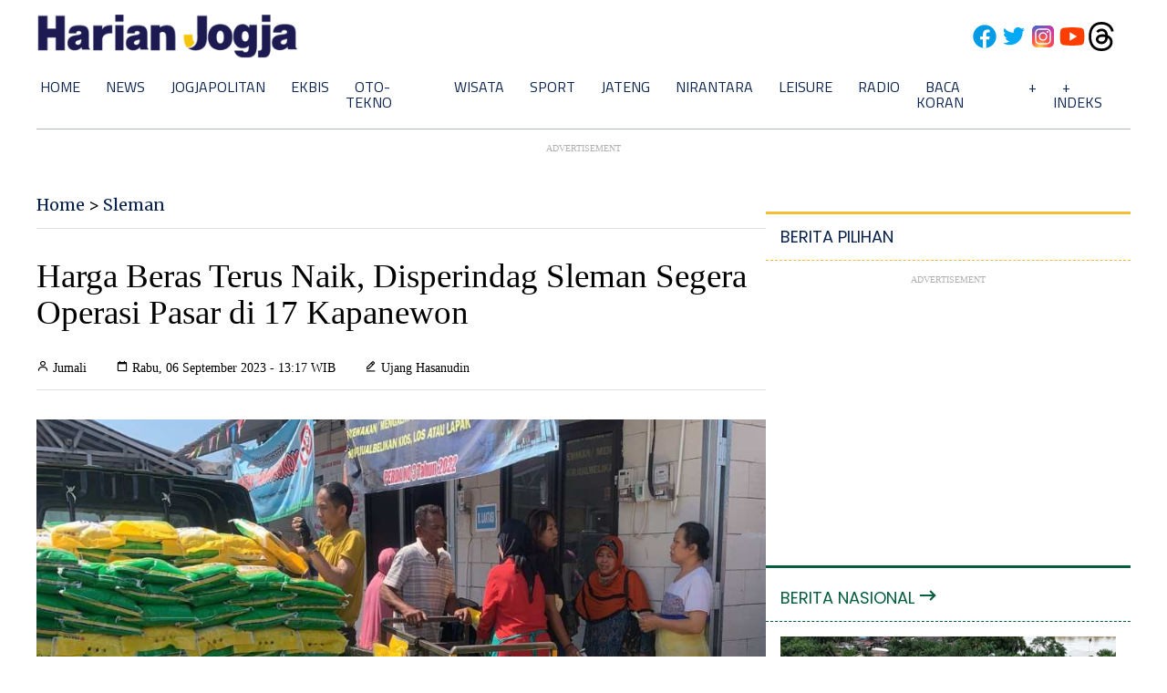

--- FILE ---
content_type: text/html; charset=utf-8
request_url: https://www.google.com/recaptcha/api2/aframe
body_size: 267
content:
<!DOCTYPE HTML><html><head><meta http-equiv="content-type" content="text/html; charset=UTF-8"></head><body><script nonce="D2abe8xn-Z91CvDq7zON8g">/** Anti-fraud and anti-abuse applications only. See google.com/recaptcha */ try{var clients={'sodar':'https://pagead2.googlesyndication.com/pagead/sodar?'};window.addEventListener("message",function(a){try{if(a.source===window.parent){var b=JSON.parse(a.data);var c=clients[b['id']];if(c){var d=document.createElement('img');d.src=c+b['params']+'&rc='+(localStorage.getItem("rc::a")?sessionStorage.getItem("rc::b"):"");window.document.body.appendChild(d);sessionStorage.setItem("rc::e",parseInt(sessionStorage.getItem("rc::e")||0)+1);localStorage.setItem("rc::h",'1765634642682');}}}catch(b){}});window.parent.postMessage("_grecaptcha_ready", "*");}catch(b){}</script></body></html>

--- FILE ---
content_type: application/xml; charset=UTF-8
request_url: https://rss.bisnis.com/harjo
body_size: 4141
content:
<?xml version="1.0" encoding="UTF-8"?>
<rss version="2.0" xmlns:content="http://purl.org/rss/1.0/modules/content/" xmlns:dc="http://purl.org/dc/elements/1.1/" xmlns:atom="http://www.w3.org/2005/Atom" xmlns:sy="http://purl.org/rss/1.0/modules/syndication/"><channel>
<title>Bisnis.com RSS</title>
<link>https://rss.bisnis.com</link>
<description>RSS Bisnis.com</description>
<language>id</language>
<item>
<title>Ada Risiko Moral Hazard Program Penjaminan Polis Asuransi, Ini Saran Pencegahannya</title>
<link>https://finansial.bisnis.com/read/20251213/215/1936518/ada&#45;risiko&#45;moral&#45;hazard&#45;program&#45;penjaminan&#45;polis&#45;asuransi&#45;ini&#45;saran&#45;pencegahannya</link>
<pubDate>Sat, 13 Dec 2025 20:57:17 +0700</pubDate>
<description><![CDATA[Program penjaminan polis asuransi di Indonesia perlu memperhatikan kriteria perusahaan, kontrol fraud, formula iuran risiko, dan mekanisme resolusi.]]></description>
<guid>https://finansial.bisnis.com/read/20251213/215/1936518/ada&#45;risiko&#45;moral&#45;hazard&#45;program&#45;penjaminan&#45;polis&#45;asuransi&#45;ini&#45;saran&#45;pencegahannya</guid>
<enclosure url="https://images.bisnis.com/posts/2025/12/13/1936518/07082023-bi-arf-22-lps-6.jpg" length="10240" type="image/jpeg"/></item>
<item>
<title>Strategi BNI Perkuat Layanan ke Sektor FMCG</title>
<link>https://finansial.bisnis.com/read/20251213/90/1936561/strategi&#45;bni&#45;perkuat&#45;layanan&#45;ke&#45;sektor&#45;fmcg</link>
<pubDate>Sat, 13 Dec 2025 20:52:27 +0700</pubDate>
<description><![CDATA[BNI memperkuat sektor FMCG dengan solusi keuangan digital dan kolaborasi lintas sektor, mendukung efisiensi dan daya saing melalui acara BNIdirect Capabilities Event.]]></description>
<guid>https://finansial.bisnis.com/read/20251213/90/1936561/strategi&#45;bni&#45;perkuat&#45;layanan&#45;ke&#45;sektor&#45;fmcg</guid>
<enclosure url="https://images.bisnis.com/posts/2025/12/13/1936561/jibi_18012024-bi-hil-21-bni-1_20240119025435239_1717678889.jpg" length="10240" type="image/jpeg"/></item>
<item>
<title>Bencana Sumatra: Prabowo Minta Pemulihan Listrik dalam Sepekan</title>
<link>https://ekonomi.bisnis.com/read/20251213/44/1936552/bencana&#45;sumatra&#45;prabowo&#45;minta&#45;pemulihan&#45;listrik&#45;dalam&#45;sepekan</link>
<pubDate>Sat, 13 Dec 2025 20:45:00 +0700</pubDate>
<description><![CDATA[Presiden Prabowo Subianto menargetkan pemulihan listrik di Sumatra pascabencana dalam sepekan meski menghadapi kendala alam dan kerusakan infrastruktur.]]></description>
<guid>https://ekonomi.bisnis.com/read/20251213/44/1936552/bencana&#45;sumatra&#45;prabowo&#45;minta&#45;pemulihan&#45;listrik&#45;dalam&#45;sepekan</guid>
<enclosure url="https://images.bisnis.com/posts/2025/12/13/1936552/prabowo_6_1765632784.jpg" length="10240" type="image/jpeg"/></item>
<item>
<title>Simak! Daftar Daerah UMP &amp; UMK 2026 Tertinggi Jika Cuma Naik 3%</title>
<link>https://ekonomi.bisnis.com/read/20251213/12/1936559/simak&#45;daftar&#45;daerah&#45;ump&#45;umk&#45;2026&#45;tertinggi&#45;jika&#45;cuma&#45;naik&#45;3</link>
<pubDate>Sat, 13 Dec 2025 20:39:00 +0700</pubDate>
<description><![CDATA[Daftar UMP & UMK 2026 tertinggi jika naik 3% mencakup DKI Jakarta, Papua, dan Kota Bekasi. Berikut perinciannya.]]></description>
<guid>https://ekonomi.bisnis.com/read/20251213/12/1936559/simak&#45;daftar&#45;daerah&#45;ump&#45;umk&#45;2026&#45;tertinggi&#45;jika&#45;cuma&#45;naik&#45;3</guid>
<enclosure url="https://images.bisnis.com/posts/2025/12/13/1936559/buruh_8_1756364769.jpg" length="10240" type="image/jpeg"/></item>
<item>
<title>Update BNPB: Korban Jiwa Bencana Sumatra 1.007 Orang, 217 Orang Hilang</title>
<link>https://kabar24.bisnis.com/read/20251213/15/1936558/update&#45;bnpb&#45;korban&#45;jiwa&#45;bencana&#45;sumatra&#45;1007&#45;orang&#45;217&#45;orang&#45;hilang</link>
<pubDate>Sat, 13 Dec 2025 20:31:00 +0700</pubDate>
<description><![CDATA[BNPB melaporkan 1.007 korban jiwa dan 217 orang hilang akibat banjir dan longsor di Sumatra, dengan Aceh sebagai wilayah terdampak terparah.]]></description>
<guid>https://kabar24.bisnis.com/read/20251213/15/1936558/update&#45;bnpb&#45;korban&#45;jiwa&#45;bencana&#45;sumatra&#45;1007&#45;orang&#45;217&#45;orang&#45;hilang</guid>
<enclosure url="https://images.bisnis.com/posts/2025/12/13/1936558/banjir_sumut_1_1765001199.jpg" length="10240" type="image/jpeg"/></item>
<item>
<title>HK Teken Kredit Sindikasi Rp2,2 Triliun untuk Flyover Sitinjau Lauik I, Bank Nagari Masuk</title>
<link>https://sumatra.bisnis.com/read/20251213/534/1936554/hk&#45;teken&#45;kredit&#45;sindikasi&#45;rp22&#45;triliun&#45;untuk&#45;flyover&#45;sitinjau&#45;lauik&#45;i&#45;bank&#45;nagari&#45;masuk</link>
<pubDate>Sat, 13 Dec 2025 20:25:03 +0700</pubDate>
<description><![CDATA[PT Hutama Panorama Sitinjau Lauik menandatangani kredit sindikasi Rp2,2 triliun untuk Flyover Sitinjau Lauik I, melibatkan Bank Nagari dan lima bank lainnya.]]></description>
<guid>https://sumatra.bisnis.com/read/20251213/534/1936554/hk&#45;teken&#45;kredit&#45;sindikasi&#45;rp22&#45;triliun&#45;untuk&#45;flyover&#45;sitinjau&#45;lauik&#45;i&#45;bank&#45;nagari&#45;masuk</guid>
<enclosure url="https://images.bisnis.com/posts/2025/12/13/1936554/kredit_sindikasi_hk_1765631469.jpg" length="10240" type="image/jpeg"/></item>
<item>
<title>BYD Mau Luncurkan Denza Model Terbaru di 2026, Ini Bocorannya</title>
<link>https://otomotif.bisnis.com/read/20251213/46/1936527/byd&#45;mau&#45;luncurkan&#45;denza&#45;model&#45;terbaru&#45;di&#45;2026&#45;ini&#45;bocorannya</link>
<pubDate>Sat, 13 Dec 2025 20:22:00 +0700</pubDate>
<description><![CDATA[BYD akan meluncurkan model Denza baru di Indonesia pada 2026, termasuk sedan dan SUV. Berikut bocorannya.]]></description>
<guid>https://otomotif.bisnis.com/read/20251213/46/1936527/byd&#45;mau&#45;luncurkan&#45;denza&#45;model&#45;terbaru&#45;di&#45;2026&#45;ini&#45;bocorannya</guid>
<enclosure url="https://images.bisnis.com/posts/2025/12/13/1936527/denza_d9_1_1732761683.jpg" length="10240" type="image/jpeg"/></item>
<item>
<title>Pengumuman! Jadwal KRL Rangkasbitung &amp; Cikarang Berubah Mulai Hari Ini 13 Desember</title>
<link>https://ekonomi.bisnis.com/read/20251213/98/1936557/pengumuman&#45;jadwal&#45;krl&#45;rangkasbitung&#45;cikarang&#45;berubah&#45;mulai&#45;hari&#45;ini&#45;13&#45;desember</link>
<pubDate>Sat, 13 Dec 2025 20:15:48 +0700</pubDate>
<description><![CDATA[KAI Commuter menyesuaikan jadwal KRL Rangkasbitung dan Cikarang mulai 13 Desember 2025, termasuk penambahan perjalanan.]]></description>
<guid>https://ekonomi.bisnis.com/read/20251213/98/1936557/pengumuman&#45;jadwal&#45;krl&#45;rangkasbitung&#45;cikarang&#45;berubah&#45;mulai&#45;hari&#45;ini&#45;13&#45;desember</guid>
<enclosure url="https://images.bisnis.com/posts/2025/12/13/1936557/13082022-bi-hil-21-krl-5.jpg" length="10240" type="image/jpeg"/></item>
<item>
<title>Pramono Ungkap Kondisi Terkini Siswa&#45;Guru Korban Tabrak Mobil MBG</title>
<link>https://kabar24.bisnis.com/read/20251213/15/1936556/pramono&#45;ungkap&#45;kondisi&#45;terkini&#45;siswa&#45;guru&#45;korban&#45;tabrak&#45;mobil&#45;mbg</link>
<pubDate>Sat, 13 Dec 2025 20:12:36 +0700</pubDate>
<description><![CDATA[Gubernur DKI Jakarta, Pramono Anung, melaporkan kondisi terkini 21 siswa dan seorang guru korban kecelakaan mobil MBG di Jakarta Utara.]]></description>
<guid>https://kabar24.bisnis.com/read/20251213/15/1936556/pramono&#45;ungkap&#45;kondisi&#45;terkini&#45;siswa&#45;guru&#45;korban&#45;tabrak&#45;mobil&#45;mbg</guid>
<enclosure url="https://images.bisnis.com/posts/2025/12/13/1936556/tabrakan_mbg_sdn_01_kalibaru_1765432103.jpg" length="10240" type="image/jpeg"/></item>
<item>
<title>Kamboja dan Thailand Masih Saling Serang usai Klaim Gencatan Senjata Trump</title>
<link>https://kabar24.bisnis.com/read/20251213/19/1936553/kamboja&#45;dan&#45;thailand&#45;masih&#45;saling&#45;serang&#45;usai&#45;klaim&#45;gencatan&#45;senjata&#45;trump</link>
<pubDate>Sat, 13 Dec 2025 20:05:10 +0700</pubDate>
<description><![CDATA[Thailand dan Kamboja terus bertempur meski klaim gencatan senjata Trump. Thailand menolak klaim tersebut dan melanjutkan serangan untuk mengatasi ancaman.]]></description>
<guid>https://kabar24.bisnis.com/read/20251213/19/1936553/kamboja&#45;dan&#45;thailand&#45;masih&#45;saling&#45;serang&#45;usai&#45;klaim&#45;gencatan&#45;senjata&#45;trump</guid>
<enclosure url="https://images.bisnis.com/posts/2025/12/13/1936553/2025-07-24t081703z_722885531_rc2vsfa2yhm5_rtrmadp_3_thailand-cambodia_1753351887.JPG" length="10240" type="image/jpeg"/></item>
<item>
<title>Ada 30 BPR di Jateng&#45;DIY Cekak Modal, Komitmen Pemegang Saham jadi Sorotan</title>
<link>https://semarang.bisnis.com/read/20251213/536/1936547/ada&#45;30&#45;bpr&#45;di&#45;jateng&#45;diy&#45;cekak&#45;modal&#45;komitmen&#45;pemegang&#45;saham&#45;jadi&#45;sorotan</link>
<pubDate>Sat, 13 Dec 2025 20:01:55 +0700</pubDate>
<description><![CDATA[OJK masih membuka kesempatan bagi 30-an BPR/BPRS di Jawa Tengah-DI Yogyakarta untuk memenuhi persyaratan modal inti sebesar Rp6 miliar.]]></description>
<guid>https://semarang.bisnis.com/read/20251213/536/1936547/ada&#45;30&#45;bpr&#45;di&#45;jateng&#45;diy&#45;cekak&#45;modal&#45;komitmen&#45;pemegang&#45;saham&#45;jadi&#45;sorotan</guid>
<enclosure url="https://images.bisnis.com/posts/2025/12/13/1936547/logo_bpr_1700559901.jpg" length="10240" type="image/jpeg"/></item>
<item>
<title>Siklon Tropis Bakung Jauhi Wilayah Indonesia, BMKG: Tetap Waspadai Cuaca Ekstrem</title>
<link>https://kabar24.bisnis.com/read/20251213/15/1936551/siklon&#45;tropis&#45;bakung&#45;jauhi&#45;wilayah&#45;indonesia&#45;bmkg&#45;tetap&#45;waspadai&#45;cuaca&#45;ekstrem</link>
<pubDate>Sat, 13 Dec 2025 19:37:24 +0700</pubDate>
<description><![CDATA[BMKG imbau masyarakat tetap mewaspadai potensi cuaca ekstrem meski Siklon Tropis Bakung menjauh wilayah Indonesia]]></description>
<guid>https://kabar24.bisnis.com/read/20251213/15/1936551/siklon&#45;tropis&#45;bakung&#45;jauhi&#45;wilayah&#45;indonesia&#45;bmkg&#45;tetap&#45;waspadai&#45;cuaca&#45;ekstrem</guid>
<enclosure url="https://images.bisnis.com/posts/2025/12/13/1936551/himawari_1_1765629444.jpg" length="10240" type="image/jpeg"/></item>
<item>
<title>Pengusaha Minuman Ringan Semringah Purbaya Batalkan Cukai MBDK 2026</title>
<link>https://ekonomi.bisnis.com/read/20251213/257/1936538/pengusaha&#45;minuman&#45;ringan&#45;semringah&#45;purbaya&#45;batalkan&#45;cukai&#45;mbdk&#45;2026</link>
<pubDate>Sat, 13 Dec 2025 19:35:33 +0700</pubDate>
<description><![CDATA[Asosiasi Industri Minuman Ringan menyambut baik penundaan cukai MBDK yang rencananya berlaku mulai 2026.]]></description>
<guid>https://ekonomi.bisnis.com/read/20251213/257/1936538/pengusaha&#45;minuman&#45;ringan&#45;semringah&#45;purbaya&#45;batalkan&#45;cukai&#45;mbdk&#45;2026</guid>
<enclosure url="https://images.bisnis.com/posts/2025/12/13/1936538/14072025-bi-fny-25-minuman_berpemanis-3_1752489661.JPG" length="10240" type="image/jpeg"/></item>
<item>
<title>Dua Calon Ketua The Fed Pilihan Trump: Kevin Hassett dan Kevin Warsh</title>
<link>https://ekonomi.bisnis.com/read/20251213/620/1936537/dua&#45;calon&#45;ketua&#45;the&#45;fed&#45;pilihan&#45;trump&#45;kevin&#45;hassett&#45;dan&#45;kevin&#45;warsh</link>
<pubDate>Sat, 13 Dec 2025 19:28:36 +0700</pubDate>
<description><![CDATA[Presiden AS Donald Trump mempertimbangkan Kevin Hassett dan Kevin Warsh sebagai calon Ketua The Fed, menggantikan Jerome Powell, dengan fokus pada kebijakan suku bunga.]]></description>
<guid>https://ekonomi.bisnis.com/read/20251213/620/1936537/dua&#45;calon&#45;ketua&#45;the&#45;fed&#45;pilihan&#45;trump&#45;kevin&#45;hassett&#45;dan&#45;kevin&#45;warsh</guid>
<enclosure url="https://images.bisnis.com/posts/2025/12/13/1936537/gedung_kantor_the_fed_reuters-joshua_roberts_3_usa-fed-economy_bisniscom_bisnis_indonesia_1738168945.jpg" length="10240" type="image/jpeg"/></item>
<item>
<title>Prabowo Soroti Kesiapan Stok BBM &amp; Harga Bahan Pokok Jelang Nataru</title>
<link>https://ekonomi.bisnis.com/read/20251213/9/1936550/prabowo&#45;soroti&#45;kesiapan&#45;stok&#45;bbm&#45;harga&#45;bahan&#45;pokok&#45;jelang&#45;nataru</link>
<pubDate>Sat, 13 Dec 2025 19:26:35 +0700</pubDate>
<description><![CDATA[Presiden Prabowo menyoroti kesiapan stok BBM, infrastruktur, dan harga bahan pokok menjelang Natal dan Tahun Baru (Nataru).]]></description>
<guid>https://ekonomi.bisnis.com/read/20251213/9/1936550/prabowo&#45;soroti&#45;kesiapan&#45;stok&#45;bbm&#45;harga&#45;bahan&#45;pokok&#45;jelang&#45;nataru</guid>
<enclosure url="https://images.bisnis.com/posts/2025/12/13/1936550/prabowo_6_1765628795.jpg" length="10240" type="image/jpeg"/></item>
<item>
<title>Aluminium&#45;Semen Kena Pajak Karbon CBAM Eropa 2026, Ini Bocorannya</title>
<link>https://ekonomi.bisnis.com/read/20251213/257/1936520/aluminium&#45;semen&#45;kena&#45;pajak&#45;karbon&#45;cbam&#45;eropa&#45;2026&#45;ini&#45;bocorannya</link>
<pubDate>Sat, 13 Dec 2025 19:17:00 +0700</pubDate>
<description><![CDATA[Uni Eropa akan menerapkan tarif karbon CBAM pada 2024, mempengaruhi ekspor aluminium, semen, dan lainnya dari Indonesia dengan biaya tambahan berdasarkan emisi karbon.]]></description>
<guid>https://ekonomi.bisnis.com/read/20251213/257/1936520/aluminium&#45;semen&#45;kena&#45;pajak&#45;karbon&#45;cbam&#45;eropa&#45;2026&#45;ini&#45;bocorannya</guid>
<enclosure url="https://images.bisnis.com/posts/2025/12/13/1936520/pabrik_morowali_1_1718380735.jpg" length="10240" type="image/jpeg"/></item>
<item>
<title>Pemerintah Bakal Bangun Hunian Sementara untuk Warga Terdampak Bencana di Sumbar</title>
<link>https://sumatra.bisnis.com/read/20251213/533/1936545/pemerintah&#45;bakal&#45;bangun&#45;hunian&#45;sementara&#45;untuk&#45;warga&#45;terdampak&#45;bencana&#45;di&#45;sumbar</link>
<pubDate>Sat, 13 Dec 2025 19:10:43 +0700</pubDate>
<description><![CDATA[Pemerintah akan membangun 200 hunian sementara di Sumbar untuk korban bencana, dengan pembiayaan dari BNPB dan lahan disiapkan oleh pemerintah daerah.]]></description>
<guid>https://sumatra.bisnis.com/read/20251213/533/1936545/pemerintah&#45;bakal&#45;bangun&#45;hunian&#45;sementara&#45;untuk&#45;warga&#45;terdampak&#45;bencana&#45;di&#45;sumbar</guid>
<enclosure url="https://images.bisnis.com/posts/2025/12/13/1936545/kondisi_terdampak_banjir_bandang_di_lambung_bukik_kecamatan_pauh_kota_padang_sumatra_barat_1765206897.jpg" length="10240" type="image/jpeg"/></item>
<item>
<title>Bencana Sumatra, Prabowo Janji Tertibkan Pembalakan Liar</title>
<link>https://kabar24.bisnis.com/read/20251213/15/1936531/bencana&#45;sumatra&#45;prabowo&#45;janji&#45;tertibkan&#45;pembalakan&#45;liar</link>
<pubDate>Sat, 13 Dec 2025 19:07:31 +0700</pubDate>
<description><![CDATA[Prabowo berkomitmen menertibkan pembalakan liar di Sumatra, sementara Polri telah menetapkan tersangka terkait kasus yang memperparah banjir di Tapanuli.]]></description>
<guid>https://kabar24.bisnis.com/read/20251213/15/1936531/bencana&#45;sumatra&#45;prabowo&#45;janji&#45;tertibkan&#45;pembalakan&#45;liar</guid>
<enclosure url="https://images.bisnis.com/posts/2025/12/13/1936531/presiden_prabowo_di_padang_pariaman_1764586795.jpg" length="10240" type="image/jpeg"/></item>
<item>
<title>Mensesneg: Presiden Dorong Percepatan Penanganan Korban Bencana di Sumatra</title>
<link>https://kabar24.bisnis.com/read/20251213/15/1936534/mensesneg&#45;presiden&#45;dorong&#45;percepatan&#45;penanganan&#45;korban&#45;bencana&#45;di&#45;sumatra</link>
<pubDate>Sat, 13 Dec 2025 19:00:52 +0700</pubDate>
<description><![CDATA[Presiden Prabowo kunjungi Sumatra untuk percepat penanganan bencana, memastikan pemulihan dan distribusi bantuan berjalan cepat dan terkoordinasi.]]></description>
<guid>https://kabar24.bisnis.com/read/20251213/15/1936534/mensesneg&#45;presiden&#45;dorong&#45;percepatan&#45;penanganan&#45;korban&#45;bencana&#45;di&#45;sumatra</guid>
<enclosure url="https://images.bisnis.com/posts/2025/12/13/1936534/mensesneg_banjir_sumatra_bencana_sumatra_1765627086.jpg" length="10240" type="image/jpeg"/></item>
<item>
<title>Toyota Rajai Pasar Mobil per November 2025, Ini Model Terlarisnya</title>
<link>https://otomotif.bisnis.com/read/20251213/46/1936521/toyota&#45;rajai&#45;pasar&#45;mobil&#45;per&#45;november&#45;2025&#45;ini&#45;model&#45;terlarisnya</link>
<pubDate>Sat, 13 Dec 2025 18:58:52 +0700</pubDate>
<description><![CDATA[Toyota memimpin pasar mobil Indonesia pada periode Januari-November 2025 dengan pangsa sebesar 31,5%. Apa saja model terlarisnya?]]></description>
<guid>https://otomotif.bisnis.com/read/20251213/46/1936521/toyota&#45;rajai&#45;pasar&#45;mobil&#45;per&#45;november&#45;2025&#45;ini&#45;model&#45;terlarisnya</guid>
<enclosure url="https://images.bisnis.com/posts/2025/12/13/1936521/22112024-hil-bi-21-gjaw_toyota-3_1736932918.jpg" length="10240" type="image/jpeg"/></item>
</channel>
</rss>
